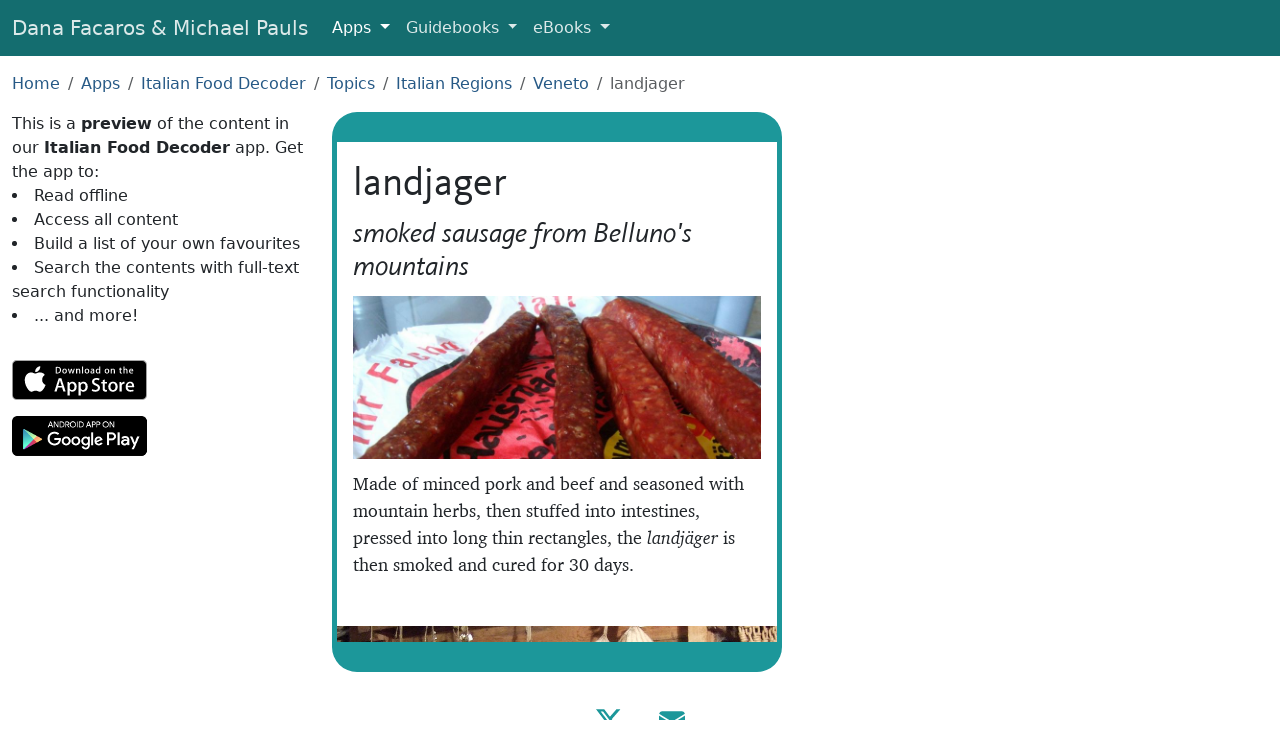

--- FILE ---
content_type: text/html; charset=UTF-8
request_url: https://www.facarospauls.com/apps/italian-food-decoder/10706/landjager
body_size: 3443
content:
<!doctype html>
<html lang="en">
  <meta charset="utf-8" />
  <meta
    name="viewport"
    content="width=device-width, initial-scale=1, shrink-to-fit=no"
  />

  <title>landjager - Italian Food Decoder App</title>

  <link href="/css/all-6.min.css" rel="stylesheet" />
  <link rel="shortcut icon" href="/favicons/favicon.ico" />
  <link rel="icon" sizes="16x16 32x32 64x64" href="/favicons/favicon.ico" />
  <link
    rel="icon"
    type="image/png"
    sizes="196x196"
    href="/favicons/favicon-192.png"
  />
  <link
    rel="icon"
    type="image/png"
    sizes="160x160"
    href="/favicons/favicon-160.png"
  />
  <link
    rel="icon"
    type="image/png"
    sizes="96x96"
    href="/favicons/favicon-96.png"
  />
  <link
    rel="icon"
    type="image/png"
    sizes="64x64"
    href="/favicons/favicon-64.png"
  />
  <link
    rel="icon"
    type="image/png"
    sizes="32x32"
    href="/favicons/favicon-32.png"
  />
  <link
    rel="icon"
    type="image/png"
    sizes="16x16"
    href="/favicons/favicon-16.png"
  />
  <link rel="apple-touch-icon" href="/favicons/favicon-57.png" />
  <link
    rel="apple-touch-icon"
    sizes="114x114"
    href="/favicons/favicon-114.png"
  />
  <link rel="apple-touch-icon" sizes="72x72" href="/favicons/favicon-72.png" />
  <link
    rel="apple-touch-icon"
    sizes="144x144"
    href="/favicons/favicon-144.png"
  />
  <link rel="apple-touch-icon" sizes="60x60" href="/favicons/favicon-60.png" />
  <link
    rel="apple-touch-icon"
    sizes="120x120"
    href="/favicons/favicon-120.png"
  />
  <link rel="apple-touch-icon" sizes="76x76" href="/favicons/favicon-76.png" />
  <link
    rel="apple-touch-icon"
    sizes="152x152"
    href="/favicons/favicon-152.png"
  />
  <link
    rel="apple-touch-icon"
    sizes="180x180"
    href="/favicons/favicon-180.png"
  />
  <link rel="manifest" href="/manifest.json" />
  <meta name="theme-color" content="#205" />

  <meta property="og:title" content="Italian Food Decoder" />
  <meta
    property="og:description"
    content="Made of minced pork and beef and seasoned with mountain herbs, then stuffed into intestines, pressed into long thin rectangles, the landjäger is then smoked and cured for 30 days."
  />
  <meta property="og:type" content="website" />
  <meta
    property="og:url"
    content="https://www.facarospauls.com/apps/italian-food-decoder/10706/landjager"
  />
  <meta
    property="og:image"
    content="https://www.facarospauls.com/apps/italian-food-decoder/10706/icon.jpg"
  />
  <meta property="og:image:width" content="850" />
  <meta property="og:image:height" content="340" />
  <meta
    name="apple-itunes-app"
    content="app-id=661926224, app-argument=https://www.facarospauls.com/apps/italian-food-decoder/10706/landjager"
  />
  <link
    rel="alternate"
    href="android-app://com.sutromedia.android.guide.italian.menu.guide803/https/www.facarospauls.com/apps/italian-food-decoder/10706/landjager"
  />
  <meta name="twitter:card" content="app" />
  <meta name="twitter:site" content="@facarospauls" />
  <meta
    name="twitter:description"
    content="Made of minced pork and beef and seasoned with mountain herbs, then stuffed into intestines, pressed into long thin rectangles, the landjäger is then smoked and cured for 30 days."
  />
  <meta name="twitter:app:name:iphone" content="Italian Food Decoder" />
  <meta name="twitter:app:id:iphone" content="661926224" />
  <meta name="twitter:app:name:ipad" content="Italian Food Decoder" />
  <meta name="twitter:app:id:ipad" content="661926224" />
  <meta name="twitter:app:name:googleplay" content="Italian Food Decoder" />
  <meta
    name="twitter:app:id:googleplay"
    content="com.sutromedia.android.guide.italian.menu.guide803"
  />
  <meta
    name="twitter:app:url:googleplay"
    content="https://www.facarospauls.com/apps/italian-food-decoder/10706/landjager"
  />

  <link
    rel="canonical"
    href="https://www.facarospauls.com/apps/italian-food-decoder/10706/landjager"
  />

  <link rel="stylesheet" href="/css/app-preview-1-min.css" />

  <link rel="manifest" href="/apps/italian-food-decoder/manifest.json" />

  <nav class="navbar navbar-expand-md navbar-dark navbar-custom">
    <div class="container-fluid">
      <a class="navbar-brand d-none d-sm-inline" href="/"
        >Dana Facaros & Michael Pauls</a
      >
      <a class="navbar-brand d-inline d-sm-none" href="/">Facaros & Pauls</a>
      <button
        class="navbar-toggler"
        type="button"
        data-bs-toggle="collapse"
        data-bs-target="#navbarNavMenu"
        aria-controls="navbarNavMenu"
        aria-expanded="false"
        aria-label="Toggle navigation"
      >
        <span class="navbar-toggler-icon"></span>
      </button>
      <div class="collapse navbar-collapse" id="navbarNavMenu">
        <ul class="navbar-nav">
          <li class="nav-item dropdown active">
            <a
              class="nav-link dropdown-toggle"
              href="#"
              id="navbarAppLink"
              role="button"
              data-bs-toggle="dropdown"
              aria-expanded="false"
            >
              Apps
            </a>
            <div class="dropdown-menu" aria-labelledby="navbarAppLink">
              <a class="dropdown-item" href="/apps/barcelona-art-and-culture/"
                >Barcelona Art & Culture</a
              >
              <a
                class="dropdown-item"
                href="/apps/bologna-modena-art-and-culture/"
                >Bologna + Modena Art & Culture</a
              >
              <a class="dropdown-item" href="/apps/florence-art-and-culture/"
                >Florence Art & Culture</a
              >
              <a class="dropdown-item" href="/apps/greek-islands/"
                >Greek Islands</a
              >
              <a class="dropdown-item" href="/apps/venice-art-and-culture/"
                >Venice Art & Culture</a
              >
              <div class="dropdown-divider"></div>
              <a class="dropdown-item" href="/apps/italian-food-decoder/"
                >Italian Food Decoder</a
              >
              <a class="dropdown-item" href="/apps/french-food-decoder/"
                >French Food Decoder</a
              >
              <a class="dropdown-item" href="/apps/greek-food-decoder/"
                >Greek Food Decoder</a
              >
            </div>
          </li>
          <li class="nav-item dropdown">
            <a
              class="nav-link dropdown-toggle"
              href="#"
              id="navbarGuidebooksLink"
              role="button"
              data-bs-toggle="dropdown"
              aria-expanded="false"
            >
              Guidebooks
            </a>
            <div class="dropdown-menu" aria-labelledby="navbarGuidebooksLink">
              <a class="dropdown-item" href="/guidebooks/france/">France</a>
              <a class="dropdown-item" href="/guidebooks/greece/">Greece</a>
              <a class="dropdown-item" href="/guidebooks/italy/">Italy</a>
              <a class="dropdown-item" href="/guidebooks/spain/">Spain</a>
              <a class="dropdown-item" href="/guidebooks/turkey/">Turkey</a>
            </div>
          </li>
          <li class="nav-item dropdown">
            <a
              class="nav-link dropdown-toggle"
              href="#"
              id="navbarEBooksLink"
              role="button"
              data-bs-toggle="dropdown"
              aria-expanded="false"
            >
              eBooks
            </a>
            <div class="dropdown-menu" aria-labelledby="navbarEBooksLink">
              <a
                class="dropdown-item"
                href="/ebooks/the-travellers-guide-to-hell/"
                >The Travellers’ Guide to Hell</a
              >
              <a
                class="dropdown-item"
                href="/ebooks/titmice-turks-and-marinated-mummies/"
                >Titmice, Turks and Marinated Mummies</a
              >
            </div>
          </li>
        </ul>
      </div>
    </div>
  </nav>

  <div class="container-fluid py-3">
    <nav aria-label="breadcrumb">
      <ol class="breadcrumb">
        <li class="breadcrumb-item"><a href="/">Home</a></li>
        <li class="breadcrumb-item"><a href="/apps/">Apps</a></li>
        <li class="breadcrumb-item">
          <a href="/apps/italian-food-decoder/">Italian Food Decoder</a>
        </li>
        <li class="breadcrumb-item">
          <a href="/apps/italian-food-decoder/10001/topics">Topics</a>
        </li>
        <li class="breadcrumb-item">
          <a href="/apps/italian-food-decoder/12159/italian-regions"
            >Italian Regions</a
          >
        </li>
        <li class="breadcrumb-item">
          <a href="/apps/italian-food-decoder/10004/veneto">Veneto</a>
        </li>
        <li class="breadcrumb-item active">landjager</li>
      </ol>
    </nav>

    <div class="row ml-0 mr-0">
      <div class="col-12 col-sm-5 col-md-4 col-lg-3 app-pitch">
        This is a <strong>preview</strong> of the content in our
        <strong>Italian Food Decoder</strong> app. Get the app to:
        <ul>
          <li>Read offline</li>
          <li>Access all content</li>

          <li>Build a list of your own favourites</li>
          <li>Search the contents with full-text search functionality</li>
          <li>... and more!</li>
        </ul>
        <div class="app-store-buttons">
          <a
            href="https://apps.apple.com/us/app/italian-food-decoder/id661926224"
            class="external-link"
            data-category="App"
            data-action="Click to Apple Store"
            data-label="Italian Food Decoder"
            ><img alt="iOS App Store" src="/img/apple-store-165x40.svg"
          /></a>
          <a
            href="https://play.google.com/store/apps/details?id=com.sutromedia.android.guide.italian.menu.guide803"
            class="external-link"
            data-category="App"
            data-action="Click to Google Play"
            data-label="Italian Food Decoder"
            ><img
              alt="Google Play"
              src="/img/google-play-badge-135x40.png"
              srcset="
                /img/google-play-badge-270x80.png  2x,
                /img/google-play-badge-540x160.png 3x
              "
          /></a>
        </div>
      </div>

      <div class="col-12 col-sm-7 col-md-6 pl-0 pr-0">
        <div class="app-content">
          <div class="entry-description-text">
            <div class="headings">
              <h1>landjager</h1>
              <h3>smoked sausage from Belluno's mountains</h3>
            </div>
            <img src="icon.jpg" alt="landjager" title="landjager" />
            <p>
              Made of minced pork and beef and seasoned with mountain herbs,
              then stuffed into intestines, pressed into long thin rectangles,
              the <em>landjäger</em> is then smoked and cured for 30 days.
            </p>
          </div>
          <div class="entry-grid">
            <a
              href="../23025/cured-meats-and-sausages"
              style="background-image: url(../23025/icon.jpg)"
            >
              <div class="button-text grouping-entry">
                <h2>Cured Meats and Sausages</h2>
              </div></a
            ><a
              href="../10004/veneto"
              style="background-image: url(../10004/icon.jpg)"
            >
              <div class="button-text grouping-entry"><h2>Veneto</h2></div></a
            >
          </div>
          <div class="small-print">
            Text © Dana Facaros & Michael Pauls
            <p>Image by Leon Brocard</p>
          </div>
        </div>
      </div>

      <div class="col-12 col-sm-12 col-md-2 col-lg-3"></div>
    </div>
  </div>

  <footer class="footer">
    <a
      href="https://x.com/facarospauls"
      title="@facarospauls on X"
      target="_blank"
      rel="noopener"
      ><img alt="X logo" src="/img/X.svg"
    /></a>
    <a href="mailto:dana@facarospauls.com" title="Email Us"
      ><img alt="Email" src="/img/envelope-fill.svg"
    /></a>
  </footer>

  <script src="/js/bootstrap5.min.js"></script>

  <script type="application/ld+json">
    {
      "@context": "http://schema.org",
      "@graph": [
        {
          "@type": "BreadcrumbList",
          "itemListElement": [
            {
              "@type": "ListItem",
              "position": 1,
              "item": { "@id": "/apps/", "name": "Apps" }
            },
            {
              "@type": "ListItem",
              "position": 2,
              "item": {
                "@id": "/apps/italian-food-decoder/",
                "name": "Italian Food Decoder"
              }
            },
            {
              "@type": "ListItem",
              "position": 3,
              "item": {
                "@id": "/apps/italian-food-decoder/10001/topics",
                "name": "Topics"
              }
            },
            {
              "@type": "ListItem",
              "position": 4,
              "item": {
                "@id": "/apps/italian-food-decoder/12159/italian-regions",
                "name": "Italian Regions"
              }
            },
            {
              "@type": "ListItem",
              "position": 5,
              "item": {
                "@id": "/apps/italian-food-decoder/10004/veneto",
                "name": "Veneto"
              }
            },
            {
              "@type": "ListItem",
              "position": 6,
              "item": {
                "@id": "/apps/italian-food-decoder/10706/landjager",
                "name": "landjager"
              }
            }
          ]
        },
        {
          "@type": "BreadcrumbList",
          "itemListElement": [
            {
              "@type": "ListItem",
              "position": 1,
              "item": { "@id": "/apps/", "name": "Apps" }
            },
            {
              "@type": "ListItem",
              "position": 2,
              "item": {
                "@id": "/apps/italian-food-decoder/",
                "name": "Italian Food Decoder"
              }
            },
            {
              "@type": "ListItem",
              "position": 3,
              "item": {
                "@id": "/apps/italian-food-decoder/10001/topics",
                "name": "Topics"
              }
            },
            {
              "@type": "ListItem",
              "position": 4,
              "item": {
                "@id": "/apps/italian-food-decoder/23025/cured-meats-and-sausages",
                "name": "Cured Meats and Sausages"
              }
            },
            {
              "@type": "ListItem",
              "position": 5,
              "item": {
                "@id": "/apps/italian-food-decoder/10706/landjager",
                "name": "landjager"
              }
            }
          ]
        }
      ]
    }
  </script>
</html>
<script defer src="https://static.cloudflareinsights.com/beacon.min.js/vcd15cbe7772f49c399c6a5babf22c1241717689176015" integrity="sha512-ZpsOmlRQV6y907TI0dKBHq9Md29nnaEIPlkf84rnaERnq6zvWvPUqr2ft8M1aS28oN72PdrCzSjY4U6VaAw1EQ==" data-cf-beacon='{"version":"2024.11.0","token":"5055dcca4b3942d2903d8a747e788254","r":1,"server_timing":{"name":{"cfCacheStatus":true,"cfEdge":true,"cfExtPri":true,"cfL4":true,"cfOrigin":true,"cfSpeedBrain":true},"location_startswith":null}}' crossorigin="anonymous"></script>
